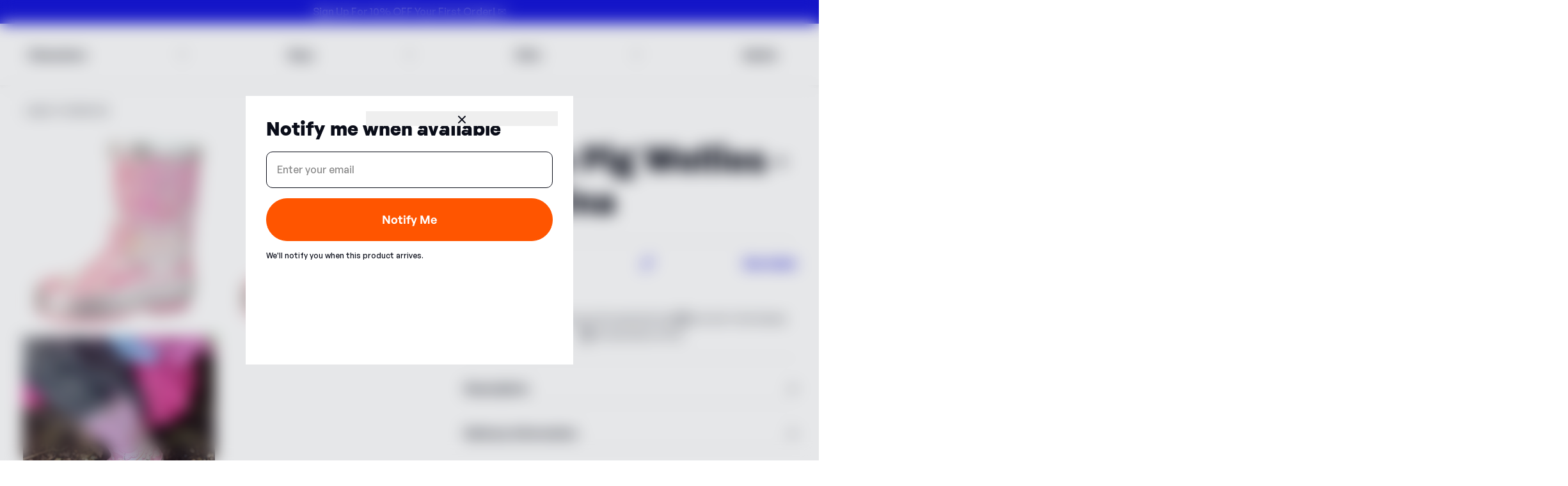

--- FILE ---
content_type: text/css
request_url: https://www.character.com/cdn/shop/t/415/assets/custom.css?v=74479387245116259541766490506
body_size: -387
content:
body{overflow-x:hidden}table{width:100%!important;margin:40px auto auto}tbody tr{border-radius:15px;padding:10px 25px}tbody tr:nth-child(2n){background:#f0f0f0}thead{background:#f50;color:#fff}thead th{padding:15px;font-size:18px;font-weight:600}thead th:first-child{border-top-left-radius:15px;border-bottom-left-radius:15px}thead th:last-child{border-top-right-radius:15px;border-bottom-right-radius:15px}tbody td{padding:15px;font-size:18px}tbody td:first-child{font-weight:600;border-top-left-radius:15px;border-bottom-left-radius:15px}tbody td:last-child{border-top-right-radius:15px;border-bottom-right-radius:15px}@media only screen and (max-width: 768px){table{width:100%!important;margin-top:12px;min-width:300px}tbody td,#size-guide thead th{font-size:14px}}@media only screen and (max-width: 480px){tbody td,#size-guide thead th{font-size:12px}tbody td{padding:12px 6px}}.button-variant{width:100%}[data-filter-param]:has(.button-variant){display:grid;grid-template-columns:repeat(2,1fr)}.checky-widget-wrapper{margin-top:100px;color:#0a0d19}.checky-widget-wrapper .checky-widget-input-container{border:none}.checky-widget-wrapper .checky-input{margin-right:5px;padding:5px;border:1px solid #cccccc;border-radius:10px}.checky-widget-wrapper .checky-btn{background:#1616db;border-radius:28px}.checky-widget-wrapper .checky-widget-container{width:90%;border:1px solid #cccccc;border-radius:10px}
/*# sourceMappingURL=/cdn/shop/t/415/assets/custom.css.map?v=74479387245116259541766490506 */


--- FILE ---
content_type: text/javascript
request_url: https://www.character.com/cdn/shop/t/415/assets/__section--modal_vertical-menu.js?v=155279259784083134721766490431
body_size: -44
content:
var __defProp=Object.defineProperty,__name=(target,value)=>__defProp(target,"name",{value,configurable:!0});const initVerticalMenu=__name(($el,$refs)=>{window.Alpine.store("verticalMenu",{id:"",setId(value){this.id=value}});const verticalMenu=window.Alpine.store("verticalMenu");window.Alpine.magic("verticalMenu",()=>verticalMenu),window._stores.verticalMenu=verticalMenu;const submenus=Array.from($el.querySelectorAll("[data-vertical-submenu]")).map(el=>el.dataset.verticalSubmenu),links=$el.querySelectorAll("nav a");links?.forEach(link=>{const handle=link?.textContent.match(/[A-Z]{2,}(?=[A-Z][a-z]+[0-9]*|\b)|[A-Z]?[a-z]+[0-9]*|[A-Z]|[0-9]+/g).map(x=>x.toLowerCase()).join("-")??"";if(submenus.indexOf(handle)>-1&&(link?.classList?.add("has_submenu"),link.addEventListener("click",e=>{e.preventDefault(),e.stopPropagation(),links.forEach(el=>el.classList.toggle("active",el.textContent?.match(/[A-Z]{2,}(?=[A-Z][a-z]+[0-9]*|\b)|[A-Z]?[a-z]+[0-9]*|[A-Z]|[0-9]+/g).map(x=>x.toLowerCase()).join("-")===handle)),verticalMenu.setId(handle);const backButton=$el?.querySelector(`[data-vertical-submenu="${handle}"] [data-back-button]`);backButton&&(backButton.innerHTML=backButton.getAttribute("data-content")?.replace("[handle]",link.textContent))})),link?.href?.includes("#megamenu--")){const value=link.href.split("#megamenu--")[1];document.querySelector(`[data-megamenu="${value}"]`)&&link?.classList?.add("has_submenu")}}),window.Alpine.effect(()=>{verticalMenu.id===""&&links.forEach(link=>link.classList.remove("active"))})},"initVerticalMenu");window._sections.initVerticalMenu=initVerticalMenu;
//# sourceMappingURL=/cdn/shop/t/415/assets/__section--modal_vertical-menu.js.map?v=155279259784083134721766490431


--- FILE ---
content_type: text/javascript
request_url: https://www.character.com/cdn/shop/t/415/assets/__section--header_announcement-bar.js?v=18595362328114020471766490429
body_size: 292
content:
var __defProp=Object.defineProperty,__name=(target,value)=>__defProp(target,"name",{value,configurable:!0});const initAnnouncementBar=__name(($el,$refs)=>{const initialChildren=[...$el.children],settings=utils.JSONParse($el.getAttribute("data-settings"));let block_scroll_events=!1,timeout=null;const children=[...new Array(5)].reduce((acc,_,index)=>index===0?initialChildren:(acc.length<5&&(acc=[...acc,...initialChildren.map(child=>{const newChild=child.cloneNode(!0);return newChild?.removeAttribute("data-block-id"),newChild?.removeAttribute("data-shopify-editor-block"),newChild})]),acc),[])?.map((child,index,arr)=>(child.style.order=`${index>arr.length-3?-arr.length+index:index}`,child));$el.scrollLeft=$el.clientWidth*2,$el.replaceChildren(...children);const handleScroll=__name(()=>{block_scroll_events||(resetIndex(),$el.scrollLeft>$el.clientWidth*3&&(block_scroll_events=!0,[...children].sort((a,b)=>+a.style.order-+b.style.order).forEach((child,index,arr)=>{child.style.order=`${index===0?arr.length-3:+child.style.order-1}`}),$el.scrollLeft=$el.scrollLeft-$el.clientWidth,block_scroll_events=!1),$el.scrollLeft<$el.clientWidth&&(block_scroll_events=!0,[...children].sort((a,b)=>+a.style.order-+b.style.order).forEach((child,index,arr)=>{child.style.order=`${index===arr.length-1?-2:+child.style.order+1}`}),$el.scrollLeft=$el.scrollLeft+$el.clientWidth,block_scroll_events=!1))},"handleScroll"),resetIndex=__name(()=>{!settings.display_duration||block_scroll_events||(clearTimeout(timeout),timeout=setTimeout(()=>{block_scroll_events=!0,$el.classList.remove("snap-x"),utils.scrollToX(300,$el.scrollLeft+$el.clientWidth,$el,()=>{[...children].sort((a,b)=>+a.style.order-+b.style.order).forEach((child,index,arr)=>{child.style.order=`${index===0?arr.length-3:+child.style.order-1}`}),$el.scrollLeft=$el.scrollLeft-$el.clientWidth,block_scroll_events=!1,$el.classList.add("snap-x"),resetIndex()})},settings.display_duration*1e3))},"resetIndex"),handleEditorBlockSelect=__name(blockId=>{const focusChild=children.find(el=>el.getAttribute("data-block-id")===blockId);$el.classList.toggle("!overflow-hidden",!!focusChild),$el.classList.toggle("snap-x",!focusChild),block_scroll_events=!!focusChild,focusChild?($el.scrollLeft=focusChild?.offsetLeft,clearTimeout(timeout),timeout=null):!timeout&&settings.display_duration&&resetIndex()},"handleEditorBlockSelect"),initMarqueeAnimationBlock=__name($el2=>{const mobile=$el2.children[0],desktop=$el2.children[1];if(mobile.hasAttribute("data-marquee-animation")&&mobile.clientWidth&&mobile.children?.length<=1){const contentRoot=mobile.children[0],contentWidth=contentRoot.clientWidth;mobile.style.animationDuration="15s",mobile.classList.add(..."left-0 absolute w-[200%] overflow-hidden grid grid-flow-col gap-3 whitespace-nowrap motion-reduce:animate-slide".split(" ")),mobile.style.gridAutoColumns=`${contentWidth}px`;const target=768/(contentWidth+12)*2.2;for(let i=0;i<target;i++){const clonedItem=contentRoot.cloneNode(!0);clonedItem.setAttribute("aria-hidden","true"),mobile.appendChild(clonedItem)}}if(desktop.hasAttribute("data-marquee-animation")&&desktop.clientWidth&&desktop.children?.length<=1){const contentRoot=desktop.children[0],contentWidth=contentRoot.clientWidth;desktop.style.animationDuration="15s",desktop.classList.add(..."left-0 absolute w-[200%] overflow-hidden grid grid-flow-col gap-3 whitespace-nowrap motion-reduce:animate-slide".split(" ")),desktop.style.gridAutoColumns=`${contentWidth}px`;const target=desktop.clientWidth/(contentWidth+12)*2.2;for(let i=0;i<target;i++){const clonedItem=contentRoot.cloneNode(!0);clonedItem.setAttribute("aria-hidden","true"),desktop.appendChild(clonedItem)}}},"initMarqueeAnimationBlock");return resetIndex(),{handleScroll,resetIndex,handleEditorBlockSelect,initMarqueeAnimationBlock}},"initAnnouncementBar");window._sections.initAnnouncementBar=initAnnouncementBar;
//# sourceMappingURL=/cdn/shop/t/415/assets/__section--header_announcement-bar.js.map?v=18595362328114020471766490429


--- FILE ---
content_type: text/javascript
request_url: https://www.character.com/cdn/shop/t/415/assets/__section--product.js?v=63235720833428737511766490433
body_size: 4346
content:
var __defProp=Object.defineProperty,__name=(target,value)=>__defProp(target,"name",{value,configurable:!0});const initProduct=__name(($el,$refs,productHandle)=>{let scrollContainer=$refs.scrollContainer,gallery=$refs.gallery,init=!0;scrollContainer||(scrollContainer=$el.querySelector('[x-ref="scrollContainer"]')),gallery||(gallery=$el.querySelector('[x-ref="gallery"]'));const isPrimary=/^product\.?/gi.test(_stores?.router?.template)&&document.querySelector('[data-section-type="product"]')===$el,quickView=$el.hasAttribute("data-quick-view"),settings=utils.JSONParse($el.getAttribute("data-settings")),columnElements=[gallery,$refs?.content,$refs?.thumbnails].filter(Boolean),scroll_column_element=columnElements?.reduce((acc,element)=>acc?.scrollHeight>element?.scrollHeight?acc:element,null);scroll_column_element?.classList?.remove("sticky-product-section"),scroll_column_element?.classList?.add("relative");const product=utils.JSONParse(document.querySelector(`[data-primary-product-data="${productHandle}"]`)?.innerHTML??document.querySelector(`[data-product-data="${productHandle}"]`)?.innerHTML);if(isPrimary){const variantId=new URL(window.location.href).searchParams.get("variant");product.selected_variant_id=variantId?+variantId:product.selected_variant_id}const selected_variant=product?.variants?.find(v=>v.id===product.selected_variant_id)||product?.variants?.find(v=>v.id===product.selected_or_first_available_variant_id)||product?.variants?.find(v=>v.id&&product.options_with_values?.every((option,i)=>_product.lastOptions[utils.handlelize(option?.name)]===v.options[i]))||product?.variants?.find(v=>v.id&&product.options_with_values.slice(0,product.options_with_values.length-1)?.every((option,i)=>_product.lastOptions[utils.handlelize(option?.name)]===v.options[i]))||(product.options_with_values.length>=3?product?.variants?.find(v=>v.id&&product.options_with_values.slice(0,product.options_with_values.length-2)?.every((option,i)=>_product.lastOptions[utils.handlelize(option?.name)]===v.options[i])):null)||product?.variants?.find(v=>v.id&&product.options_with_values?.some((option,i)=>_product.lastOptions[utils.handlelize(option?.name)]===v.options[i]))||product?.variants?.[0],selling_plan_allocations=selected_variant?.selling_plan_allocations,selected_selling_plan=selling_plan_allocations?.[0]?.selling_plan,selling_plan_discount_wording=+selected_selling_plan?.price_adjustments?.[0]?.value?selected_selling_plan?.price_adjustments?.[0]?.value_type==="fixed_amount"?`${utils.formatMoney(selected_selling_plan?.price_adjustments?.[0]?.value)} off`:selected_selling_plan?.price_adjustments?.[0]?.value_type==="percentage"?`Save ${selected_selling_plan?.price_adjustments?.[0]?.value}%`:"":"",gallerySettings=utils.JSONParse(gallery?.getAttribute("data-settings")),thumbnailSettings=utils.JSONParse($refs.thumbnails?.getAttribute("data-settings")),mediaElements=[...gallery?.querySelectorAll("[data-main-product-images] [data-media-id]")??[]].map(element=>({element,mediaId:+element.getAttribute("data-media-id"),metafield:element.hasAttribute("data-metafield-media"),media:product?.media?.find(media=>media.id===+element.getAttribute("data-media-id"))??product?.variants?.find(v=>v.metafields?.smart?.images?.some(image=>image.id===+element.getAttribute("data-media-id")))?.metafields?.smart?.images?.find(image=>image.id===+element.getAttribute("data-media-id"))})),thumbnailMediaElements=[...$refs.thumbnails?.querySelectorAll("[data-media-id]")??[]].map(element=>({element,mediaId:+element.getAttribute("data-media-id"),metafield:element.hasAttribute("data-metafield-media"),media:product?.media?.find(media=>media.id===+element.getAttribute("data-media-id"))??product?.variants?.find(v=>v.metafields?.smart?.images?.some(image=>image.id===+element.getAttribute("data-media-id")))?.metafields?.smart?.images?.find(image=>image.id===+element.getAttribute("data-media-id"))}));let discounted_price=selected_variant?.price;const price_adjustment=selected_selling_plan?.price_adjustments?.[0]??selected_variant?.selling_plan_allocations?.[0]?.selling_plan?.price_adjustments?.[0];price_adjustment?.value_type==="fixed_amount"&&(discounted_price=Math.max(discounted_price-Math.round(+price_adjustment?.value),0)),price_adjustment?.value_type==="percentage"&&(discounted_price=Math.max(discounted_price-Math.round(+price_adjustment?.value/100*discounted_price),0));const state=window.Alpine.reactive({element:$el,count:0,isPrimary,product,selected_media_id:product?.media?.[0]?.id,scroll_column_element,show_complementary_products:!0,properties:{},selected_variant,selling_plan_allocations,selected_price:discounted_price,selected_compare_at_price:Math.max(selected_variant?.compare_at_price,selected_variant?.price),selected_selling_plan:null,selling_plan_discount_wording:"",isAdding:!1,dynamic_buy_button:null,options:selected_variant?.options,quantity:1,sibling_handle:"",disable_add_to_cart:new Set,required_combine_items:[],required_combine_quantity:0,upsell_items:new Map}),card=window.Alpine.reactive({}),bundle=window.Alpine.reactive({}),handlePopState=__name(e=>{const url=new URL(window.location.href),selling_plan_id=+url.searchParams.get("selling_plan"),variant_id=+url.searchParams.get("variant");variant_id&&(state.selected_variant?.id!==variant_id&&(state.selected_variant=state.product?.variants?.find(variant=>variant.id===variant_id)??state.selected_variant,state.options=state.selected_variant?.options),selling_plan_id!==state.selected_selling_plan?.id&&(state.selected_selling_plan=state.selected_variant?.selling_plan_allocations?.find(plan=>plan.selling_plan.id===selling_plan_id)?.selling_plan??state.selected_selling_plan))},"handlePopState"),styleDynamicBuyButton=__name(element=>{const cssClass=element.getAttribute("data-button-class"),previewButton=element.querySelector("[data-pre-styled-button]");element.style.setProperty("--shopify-accelerated-checkout-button-block-size",getComputedStyle(previewButton)?.height),element.style.setProperty("--shopify-accelerated-checkout-button-border-radius",getComputedStyle(previewButton)?.borderRadius),previewButton.remove()},"styleDynamicBuyButton"),handleAddToCart=__name(async e=>{if(state.disable_add_to_cart.size>0)return;e.preventDefault(),e.stopPropagation();const random_id=utils.shortUUID(),properties={};(state.upsell_items.size||state.required_combine_items?.length)&&(properties._p_id=`${random_id}`),Object.entries(utils.serializeForm($el.querySelector("form")))?.forEach(([key,value])=>{key.includes("properties[")&&value&&(properties[key.replace(/^properties\[(.*)]$/gi,"$1")]=value)}),state.isAdding=!0;const data=await _cart.add({items:[{id:state.selected_variant.id,quantity:state.quantity,selling_plan:state.selected_selling_plan?.id,properties:{...properties,...state.properties}},...[...state.upsell_items.values()].map(entry=>({quantity:state.quantity,...entry,properties:{...entry.properties,_p_id_link:`${random_id}`}})),...state.required_combine_items.reduce((acc,item)=>{const itemIndex=acc.findIndex(addedItem=>addedItem.id===item.id);return itemIndex!==-1?(acc[itemIndex].quantity+=state.quantity,acc[itemIndex].properties._p_quantity=`${acc[itemIndex].quantity}`,acc):(acc.push({id:item.id,quantity:state.quantity,selling_plan:state.selected_selling_plan?.id?item.selling_plan_allocations?.find(plan=>plan.selling_plan?.name===state.selected_selling_plan?.name)?.selling_plan?.id:void 0,properties:{_p_id_link:`${random_id}`}}),acc)},[])]});state.isAdding=!1,data.cart_error||(_stores.modal.setId("cart-drawer"),_stores.productDrawer.open=!1,_stores.quickView.open=!1)},"handleAddToCart"),handleBackInStockNotification=__name(async e=>{state?.selected_variant?.available||(e.preventDefault(),e.stopPropagation(),_stores.backInStockNotification.open=!0,_stores.backInStockNotification.product=state.product,_stores.backInStockNotification.selected_variant=state.selected_variant)},"handleBackInStockNotification"),setSelectedVariant=__name((id,scroll_to_variant=!0)=>{state.selected_variant=state.product.variants?.find(variant=>variant.id===id),state.options=state.selected_variant?.options,state.selected_selling_plan&&!state.selected_variant?.selling_plan_allocations?.some(plan=>plan?.selling_plan?.id===state.selected_selling_plan?.id)&&(state.selected_selling_plan=state.selected_variant?.selling_plan_allocations?.[0]?.selling_plan??null),state.product.requires_selling_plan&&!state.selected_selling_plan&&(state.selected_variant?.selling_plan_allocations?.[0]?.selling_plan??state.product.selling_plan_groups?.[0]?.selling_plans?.[0]),gallerySettings?.scroll_to_selected_variant_image&&state.selected_variant?.featured_media?.id&&scroll_to_variant&&scrollToMediaById(state.selected_variant?.featured_media?.id,!1),_product.lastOptions={..._product.lastOptions??{},...state.product.options_with_values?.reduce((acc,option,index)=>(acc[utils.handlelize(option?.name)]=state.options[index],acc),{})??{}}},"setSelectedVariant"),setProductOption=__name(({index,value})=>{const options=[...state.options];options[index]=value,setSelectedVariant(state.product?.variants?.find(variant=>variant.options.every((option,i)=>options[i]===option))?.id??state.product?.variants?.find(variant=>variant.options[index]===value)?.id??state.product?.variants?.find(({available})=>available)?.id??state.product?.variants?.[0]?.id)},"setProductOption"),setSellingPlan=__name(selling_plan_id=>{state.selected_selling_plan=state.selling_plan_allocations.find(allocation=>allocation.selling_plan.id===selling_plan_id)?.selling_plan;const selling_plan=state.selected_selling_plan??selling_plan_allocations?.[0]?.selling_plan;state.selling_plan_discount_wording=selling_plan?.price_adjustments?.[0]?.value?selling_plan?.price_adjustments?.[0]?.value_type==="fixed_amount"?`${utils.formatMoney(selling_plan?.price_adjustments?.[0]?.value)} off`:selling_plan?.price_adjustments?.[0]?.value_type==="percentage"?`Save ${selling_plan?.price_adjustments?.[0]?.value}%`:"":""},"setSellingPlan"),setSiblingProduct=__name((handle,quickView2)=>{if(handle!==state.product.handle){if(_product.lastOptions={..._product.lastOptions??{},...state.product.options_with_values?.reduce((acc,option,index)=>(acc[utils.handlelize(option?.name)]=state.options[index],acc),{})??{}},quickView2){_stores.quickView.renderQuickView(handle);return}barba.go(`${window.location.origin}${window.Shopify.routes.root.replace(/\/$/,"")}${utils.getSiblingUrl(handle)}`)}},"setSiblingProduct"),setQuantity=__name(quantity=>{state.quantity=quantity},"setQuantity"),handleStickyScroll=__name(()=>{[$refs.content,$refs.thumbnails,gallery].forEach(element=>{!element||!element.classList.contains("sticky-product-section")||(state.scroll_column_element.getBoundingClientRect().bottom-96<element.scrollHeight-element.scrollTop?element.style.maxHeight="unset":element.style.maxHeight="")})},"handleStickyScroll"),scrollToMediaById=__name(async(mediaId,no_variant_select=!0)=>{state.selected_media_id=mediaId;const image=gallery?.querySelector(`[data-media-id="${mediaId}"]`);if(thumbnailSettings?.select_variant_on_click&&no_variant_select&&setSelectedVariant(state.product.variants.find(v=>v.featured_media?.id===mediaId)?.id||state.selected_variant?.id,!1),!image)return;await utils.delay(5);const header=document.querySelector(".header-sections-container"),offsetHeight=Math.max(0,header?.getBoundingClientRect()?.bottom??0),imageOffset=utils.getElementPosition(image);if(utils.isElementScrollable(scrollContainer)){let scrollSnap=!1;scrollContainer?.classList?.contains("snap-x")&&(scrollContainer?.classList.remove("snap-x"),scrollSnap=!0),utils.scrollToXY(200,image.offsetLeft,image.offsetTop,scrollContainer,()=>{scrollSnap&&scrollContainer?.classList.add("snap-x")})}else utils.scrollToXY(200,image.offsetLeft,imageOffset.top-offsetHeight-+getComputedStyle(gallery).paddingTop.replace("px",""))},"scrollToMediaById"),renderComplementaryProducts=__name((element,primary_source,secondary_source,product_class,limit)=>{const fallback_products=utils.JSONParse(element.getAttribute("data-fallback-products")),products=[];switch(primary_source){case"complementary":{state.product?.complementary_products?.forEach(prod=>{products.push(prod)});break}case"related":{state.product?.related_products?.forEach(prod=>{products.push(prod)});break}case"manual":{fallback_products.forEach(prod=>{products.push(prod)});break}}switch(secondary_source){case"complementary":{state.product?.complementary_products?.forEach(prod=>{products.push(prod)});break}case"related":{state.product?.related_products?.forEach(prod=>{products.push(prod)});break}case"manual":break}state.show_complementary_products=products?.filter(prod=>prod.id!==state.product.id)?.filter((a,i,arr)=>arr.findIndex(b=>b.id===a.id)===i)?.length>0;const children=[...element.querySelectorAll("[data-product-handle]")],renderProducts=products?.filter(prod=>prod.id!==state.product.id)?.filter((a,i,arr)=>arr.findIndex(b=>b.id===a.id)===i)?.slice(0,limit)??[];renderProducts?.filter((prod,index)=>prod.handle!==children?.[index]?.getAttribute("data-product-handle"))?.length&&(element.innerHTML="",renderProducts.forEach((prod,i,arr)=>{const node=document.querySelector(`[data-product-card='${product_class}']`)?.cloneNode(!0);if(node&&(node?.removeAttribute("data-product-card"),node?.setAttribute("data-product-handle",prod.handle),node?.setAttribute("data-product-id",prod.id),node.querySelectorAll("[data-loop-item], [data-x-if], style").forEach(el=>{el.remove()}),element.appendChild(node),i+1<arr.length)){const div=document.createElement("div");div.setAttribute("data-style-divider",""),element.appendChild(div)}}))},"renderComplementaryProducts"),handleImageSelection=__name((filter_setting,items,variant)=>{switch(filter_setting){case"show_all_variants":{items?.forEach(({element,mediaId})=>{element.classList.toggle("hidden",!state.product.variants.some(v=>v?.featured_media?.id===mediaId))});return}case"inherit":break;case"show_all":{items?.forEach(({element,mediaId})=>element.classList.remove("hidden"));return}case"selected_variant":{items?.forEach(({element,mediaId})=>{element.classList.toggle("hidden",variant?.featured_media?.id!==mediaId)});return}case"variant_images_by_order":{let hide=!0;items?.forEach(({element,mediaId})=>{if(variant.featured_media?.id===mediaId){hide=!1,element.classList.toggle("hidden",hide);return}state.product.variants.map(v=>v?.featured_media?.id).includes(mediaId)&&(hide=!0),element.classList.toggle("hidden",hide)});return}case"variant_images_by_metafield":{items?.forEach(({element,mediaId,metafield})=>{const show=variant?.featured_media?.id===mediaId||state.selected_variant?.metafields?.smart?.images?.some(m=>m.id===mediaId);element.classList.toggle("hidden",!show),element.classList.toggle("order-first",variant?.featured_media?.id===mediaId)});return}case"variant_images_and_unassigned":{items?.forEach(({element,mediaId})=>{const show=variant?.featured_media?.id===mediaId||!state.product.variants.map(v=>v?.featured_media?.id).includes(mediaId);element.classList.toggle("hidden",!show),element.classList.toggle("order-first",variant?.featured_media?.id===mediaId)});return}case"only_unassigned":{items?.forEach(({element,mediaId})=>{const show=!state.product.variants.map(v=>v?.featured_media?.id).includes(mediaId);element.classList.toggle("hidden",!show)});return}case"first_or_selected_image":{items?.forEach(({element,mediaId})=>{element.classList.toggle("hidden",state.selected_media_id!==mediaId)});return}}},"handleImageSelection"),openMediaGallery=__name(mediaId=>{const mediaItems=mediaElements?.filter(item=>(getComputedStyle(item.element)?.display!=="none"||getComputedStyle(thumbnailMediaElements?.find(img=>img.mediaId===item.mediaId)?.element)?.display!=="none")&&item.media)?.filter((a,i,arr)=>arr.findIndex(b=>b.mediaId===a.mediaId)===i)?.map(item=>item.media),index=mediaItems.findIndex(item=>item.id===mediaId);_stores.mediaGallery.openGallery({media:mediaItems,index})},"openMediaGallery"),truncateChildren=__name((element,container,reCalculate=!1)=>{const children=[...container.children];return children.at(-2)?.offsetLeft+children.at(-2)?.clientWidth<container.clientWidth?children.length-1:container.clientWidth===0?container.children.length:children.findIndex(childElement=>childElement.offsetLeft+childElement.clientWidth+element.clientWidth+ +getComputedStyle(container).gap.replace("px","")+15>container.clientWidth)-1},"truncateChildren"),hasAvailableVariant=__name((index,value)=>state?.product?.variants?.some(variant=>{switch(index){case 0:return variant.options[index]===value&&variant.available;case 1:return variant.options[0]===state?.options[0]&&variant.options[index]===value&&variant.available;case 2:return variant.options[0]===state?.options[0]&&variant.options[1]===state?.options[1]&&variant.options[index]===value&&variant.available}return!1}),"hasAvailableVariant"),showConditionally=__name(condition=>{switch(condition){case"always":return!0;case"with_subscriptions":return!!state.selected_variant?.selling_plan_allocations?.length;case"no_subscriptions":return!state.selected_variant?.selling_plan_allocations?.length}},"showConditionally"),getContentLabels=__name(key=>{const labels=key.split(".").reduce((acc,selector)=>!selector||acc===void 0||acc===null?acc||"":acc&&selector in acc?acc[selector]:"",state);return Array.isArray(labels)?labels.filter(Boolean):[labels].filter(Boolean)},"getContentLabels"),getDiscountLabel=__name(type=>{const price=state.selected_variant?.price??0,compare_at_price=state.selected_variant?.compare_at_price??0;if(compare_at_price<=price)return"";switch(type){case"sale":return"On Sale";case"percentage":return`${Math.round((compare_at_price-price)*100/compare_at_price)}% off`;case"value":return`Save ${utils.formatMoney(compare_at_price-price,window?.money_format?.replace(/\{(\s*)amount(\s*)}/gi,"{$1amount_no_decimals$2}"))}`;default:return""}},"getDiscountLabel"),renderDynamicText=__name(content=>utils.renderBracketInputDynamicText(content,state),"renderDynamicText");if(_product.getHydratedProductData(product.handle,product.id).then(res=>{state.product=state.product.handle===res.handle?res:state.product,state.selected_variant=state.product?.variants?.find(variant=>variant.id===state.selected_variant?.id)??state.selected_variant}),handleStickyScroll(),window.Alpine.effect(()=>{if(state.isPrimary=/^product\.?/gi.test(_stores.router.template)&&$el?.closest("[data-content-root]")?.querySelector('[data-section-type="product"]')===$el,state?.isPrimary&&!window.design_mode){window.onpopstate=handlePopState;const url=new URL(window.location.href),selling_plan_id=+url.searchParams.get("selling_plan")||void 0,variant_id=+url.searchParams.get("variant")||void 0,remove=[];if(state.selected_variant?.id||remove.push("variant"),state.selected_selling_plan?.id||remove.push("selling_plan"),window?.event?.type==="popstate")return;if(init||window?.event?.barba_redirect){product?.handle!==state?.product?.handle&&(state.product=product),variant_id!==state.selected_variant?.id&&(state.selected_variant=product?.variants?.find(v=>v.id===variant_id)||product?.variants?.find(v=>v.id===product.selected_or_first_available_variant_id)||product?.variants?.find(v=>v.id&&product.options_with_values?.every((option,i)=>_product.lastOptions[utils.handlelize(option?.name)]===v.options[i]))||product?.variants?.find(v=>v.id&&product.options_with_values.slice(0,product.options_with_values.length-1)?.every((option,i)=>_product.lastOptions[utils.handlelize(option?.name)]===v.options[i]))||(product.options_with_values.length>=3?product?.variants?.find(v=>v.id&&product.options_with_values.slice(0,product.options_with_values.length-2)?.every((option,i)=>_product.lastOptions[utils.handlelize(option?.name)]===v.options[i])):null)||product?.variants?.find(v=>v.id&&product.options_with_values?.some((option,i)=>_product.lastOptions[utils.handlelize(option?.name)]===v.options[i]))||product?.variants?.[0],state.selected_media_id=product?.media?.[0]?.id,state.properties={},state.selling_plan_allocations=selling_plan_allocations,state.selected_price=discounted_price,state.selected_compare_at_price=Math.max(state.selected_variant?.compare_at_price,state.selected_variant?.price),state.dynamic_buy_button=null,state.options=state.selected_variant?.options),selling_plan_id!==state.selected_selling_plan?.id&&(state.selected_selling_plan=state.selected_variant.selling_plan_allocations?.find(plan=>plan.selling_plan_id===selling_plan_id)?.selling_plan);return}(selling_plan_id!==state.selected_selling_plan?.id||variant_id!==state.selected_variant?.id)&&(url.searchParams.set("selling_plan",`${state.selected_selling_plan?.id}`),url.searchParams.set("variant",`${state.selected_variant?.id}`),remove.forEach(key=>{url.searchParams.delete(key)}),barba.history.add(url.toString(),"barba","replace"))}}),window.Alpine.effect(()=>{state.dynamic_buy_button&&(state.dynamic_buy_button.disabled=!state.selected_variant?.available,state.dynamic_buy_button?.hasAttribute("data-no-out-of-stock")||state.dynamic_buy_button.classList.toggle("dynamic-buy-button-out-of-stock",!state.selected_variant?.available))}),window.Alpine.effect(()=>{if(quickView){$refs?.thumbnails?.classList.add("!hidden"),columnElements?.forEach(el=>{el.classList.remove("sticky-product-section"),el.classList.add("quick-view-product-section","!py-0"),el.style.maxHeight=""}),$el.querySelectorAll("[data-block-type='breadcrumbs']").forEach(element=>{element.style.display="none"}),$refs.content?.classList?.add("!max-w-unset","lg:!min-w-[45%]","lg:h-full"),scrollContainer?.classList?.remove("product-gallery--grid","product-gallery--hero-grid","product-gallery--column"),scrollContainer?.classList?.add("max-lg:[&_picture]:w-[unset]","max-lg:[&_picture]:h-[280px]"),$refs.container?.classList?.add("lg:!p-0","!py-0"),gallery?.classList?.add("!max-h-full","!h-full","flex","flex-col"),Shopify?.PaymentButton?.init(),handleImageSelection(gallerySettings?.filter_images,mediaElements,state.selected_variant),thumbnailSettings&&handleImageSelection(thumbnailSettings?.thumbnail_filter_images==="inherit"?gallerySettings?.filter_images==="first_or_selected_image"?"show_all_variants":gallerySettings?.filter_images:thumbnailSettings?.thumbnail_filter_images,thumbnailMediaElements,state.selected_variant);return}handleImageSelection(gallerySettings?.filter_images,mediaElements,state.selected_variant),thumbnailSettings&&handleImageSelection(thumbnailSettings?.thumbnail_filter_images==="inherit"?gallerySettings?.filter_images==="first_or_selected_image"?"show_all_variants":gallerySettings?.filter_images:thumbnailSettings?.thumbnail_filter_images,thumbnailMediaElements,state.selected_variant),columnElements.forEach(element=>{element.classList.add("sticky-product-section"),element.classList.remove("relative")}),state.scroll_column_element=columnElements?.reduce((acc,element)=>acc?.scrollHeight>element?.scrollHeight?acc:element,null),state.scroll_column_element?.classList?.remove("sticky-product-section"),state.scroll_column_element?.classList?.add("relative")}),window.Alpine.effect(()=>{let discounted_price2=state.selected_variant?.price;const price_adjustment2=state.selected_selling_plan?.price_adjustments?.[0];price_adjustment2?.value_type==="fixed_amount"&&(discounted_price2=Math.max(discounted_price2-Math.round(+price_adjustment2?.value),0)),price_adjustment2?.value_type==="percentage"&&(discounted_price2=Math.max(discounted_price2-Math.round(+price_adjustment2?.value/100*discounted_price2),0)),state.selected_price=discounted_price2,state.selected_compare_at_price=Math.max(state.selected_variant?.compare_at_price,state.selected_variant?.price)}),state.isPrimary){window.Alpine.store("main_product",{state,card,bundle,settings,showConditionally,handleAddToCart,handleBackInStockNotification,styleDynamicBuyButton,setSelectedVariant,setProductOption,setSiblingProduct,setSellingPlan,setQuantity,handleStickyScroll,scrollToMediaById,openMediaGallery,truncateChildren,renderComplementaryProducts,hasAvailableVariant,getContentLabels,getDiscountLabel,renderDynamicText});const main_product=window.Alpine.store("main_product");window.Alpine.magic("main_product",()=>main_product),window._stores.main_product=main_product}return init=!1,{state,card,bundle,settings,showConditionally,handleAddToCart,handleBackInStockNotification,styleDynamicBuyButton,setSelectedVariant,setProductOption,setSiblingProduct,setSellingPlan,setQuantity,handleStickyScroll,scrollToMediaById,openMediaGallery,truncateChildren,renderComplementaryProducts,hasAvailableVariant,getContentLabels,getDiscountLabel,renderDynamicText}},"initProduct");window._sections.initProduct=initProduct;
//# sourceMappingURL=/cdn/shop/t/415/assets/__section--product.js.map?v=63235720833428737511766490433


--- FILE ---
content_type: text/javascript
request_url: https://www.character.com/cdn/shop/t/415/assets/__section--modal_search.js?v=164632277063004672501766490430
body_size: 768
content:
var __defProp=Object.defineProperty,__name=(target,value)=>__defProp(target,"name",{value,configurable:!0});const initSearch=__name(($el,$refs,query)=>{window.Alpine.store("search",{random_id:"",loading:!1,query:"",query_count:0,product_count:0,collection_count:0,article_count:0,page_count:0,products:[],collections:[],articles:[],pages:[],queries:[],showSearchConditionally(show_conditionally){if(!show_conditionally)return!0;switch(show_conditionally){case"always":return!0;case"search_empty":return this.query_count+this.product_count+this.collection_count+this.article_count+this.page_count<=0;case"items_found":return this.query_count+this.product_count+this.collection_count+this.article_count+this.page_count>=1}}});const search=window.Alpine.store("search");window.Alpine.magic("search",()=>search),window._stores.search=search;const random_id=utils.shortUUID(),url=new URL(window.location.href);query=query||url.searchParams.get("q");const searchTypes=[...$el.querySelectorAll("[data-search-results]")].reduce((acc,block)=>{const type=block.getAttribute("data-search-results");return acc[type.replace("_results","")]={...utils.JSONParse(block.getAttribute("data-settings")),$block:block},acc},{});search.random_id=random_id,search.query=query;let search_results;const debounceSearch=window.Alpine.debounce(async()=>{search.loading||(search.query?(search.loading=!0,search_results=await fetch(`${Shopify.routes.root}search/suggest?section_id=predictive-search&q=${search.query}&resources[type]=${Object.keys(searchTypes).filter(k=>k!=="query").join(",")}&resources[limit_scope]=each`).then(response=>response.text()).then(results=>{const div=document.createElement("div");return div.innerHTML=results,utils.JSONParse(div.querySelector("[data-predictive-search]").innerHTML)}),search.product_count=search_results.product_count??0,search.collection_count=search_results.collection_count??0,search.article_count=search_results.article_count??0,search.page_count=search_results.page_count??0,search.products=search_results.products??[],search.collections=search_results.collections??[],search.articles=search_results.articles??[],search.pages=search_results.pages??[],search.loading=!1):(search.product_count=0,search.collection_count=0,search.article_count=0,search.page_count=0,search.products=[],search.collections=[],search.articles=[],search.pages=[]))},300),debounceSearchQuery=window.Alpine.debounce(async()=>{if(!search.loading)if(search.query){const suggestions=await fetch(`${Shopify.routes.root}search/suggest.json?q=${search.query}&resources[type]=query&resources[limit_scope]=each`).then(response=>response.json());search.queries=suggestions?.resources?.results?.queries??[],search.query_count=search.queries.length}else search.queries=[],search.query_count=0},100);Alpine.effect(()=>{const url2=new URL(window.location.href);url2.searchParams.set("q",`${search.query}`),search.query||url2.searchParams.delete("q"),barba.history.add(url2.toString(),"barba","replace"),debounceSearch(),debounceSearchQuery()}),Alpine.effect(()=>{searchTypes.query&&searchTypes.query.$block&&searchTypes.query.$block.replaceChildren(...search.queries.slice(0,3).map(query2=>{const button=document.createElement("button");return button.innerHTML=query2.styled_text,button.onclick=()=>{window.location.href=query2.url},button.type="button",button.classList.add(...searchTypes?.query?.link_class?.split(" ")??[]),button}))}),Alpine.effect(()=>{searchTypes.product&&searchTypes.product.$block&&searchTypes.product.$block.replaceChildren(...search.products.map(product=>{const saveProduct=search_results?.products?.find(p=>p.handle===product.handle);_products[saveProduct.handle]={recommendations_loaded_at:0,complementary_products:[],related_products:[],..._products[saveProduct.handle]??{},...saveProduct,updated_at:Date.now()},_product.saveProduct(saveProduct.handle);const node=document.querySelector(`[data-product-card='${searchTypes.product.product_card_class}']`)?.cloneNode(!0);return node&&(node?.removeAttribute("data-product-card"),node?.setAttribute("data-product-handle",saveProduct.handle),node?.setAttribute("data-product-id",`${saveProduct.id}`),node.querySelectorAll("[data-loop-item], [data-x-if], style").forEach(el=>{el.remove()})),node}))}),Alpine.effect(()=>{searchTypes.collection&&searchTypes.collection.$block&&searchTypes.collection.$block.replaceChildren(...search.collections.map(collection=>{_collections[collection.handle]=collection;const node=document.querySelector(`[data-collection-card='${searchTypes.collection.collection_card_class}']`)?.cloneNode(!0);return node&&(node?.removeAttribute("data-collection-card"),node?.setAttribute("data-collection-handle",collection.handle),node?.setAttribute("data-collection-id",`${collection.id}`),node.querySelectorAll("[data-loop-item], [data-x-if], style").forEach(el=>{el.remove()})),node}))}),Alpine.effect(()=>{searchTypes.article&&searchTypes.article.$block&&searchTypes.article.$block.replaceChildren(...search.articles.map(article=>{_articles[article.handle]=article;const node=document.querySelector(`[data-article-card='${searchTypes.article.article_card_class}']`)?.cloneNode(!0);return node&&(node?.removeAttribute("data-article-card"),node?.setAttribute("data-article-handle",article.handle),node?.setAttribute("data-article-id",`${article.id}`),node.querySelectorAll("[data-loop-item], [data-x-if], style").forEach(el=>{el.remove()})),node}))}),Alpine.effect(()=>{searchTypes.page&&searchTypes.page.$block&&searchTypes.page.$block.replaceChildren(...search.pages.map(page=>{_pages[page.handle]=page;const node=document.querySelector(`[data-page-card='${searchTypes.page.page_card_class}']`)?.cloneNode(!0);return node&&(node?.removeAttribute("data-page-card"),node?.setAttribute("data-page-handle",page.handle),node?.setAttribute("data-page-id",`${page.id}`),node.querySelectorAll("[data-loop-item], [data-x-if], style").forEach(el=>{el.remove()})),node}))})},"initSearch");window._sections.initSearch=initSearch;
//# sourceMappingURL=/cdn/shop/t/415/assets/__section--modal_search.js.map?v=164632277063004672501766490430


--- FILE ---
content_type: text/json
request_url: https://conf.config-security.com/model
body_size: 85
content:
{"title":"recommendation AI model (keras)","structure":"release_id=0x30:45:51:41:5a:49:26:4c:4b:6e:6a:22:5c:6d:5a:2b:48:78:56:40:3b:2c:25:3b:65:56:71:4a:7d;keras;jke5219df31jmnrd2bog7fe8opnhipdvw8cc7z13hfev85r91xi7txdexz7gohjz4j3p9lds","weights":"../weights/30455141.h5","biases":"../biases/30455141.h5"}

--- FILE ---
content_type: text/javascript
request_url: https://www.character.com/cdn/shop/t/415/assets/__section--content-slider.js?v=146276743766944760631766490428
body_size: 727
content:
var __defProp=Object.defineProperty,__name=(target,value)=>__defProp(target,"name",{value,configurable:!0});const initContentSlider=__name((container,speed=200,infiniteScroll=!1)=>{const random_id=utils.shortUUID();let breakPoints=[],children=[...container.children].filter(el=>el.tagName!=="STYLE");const size=children.length;let infinite=!1;infiniteScroll&&!infinite&&container.scrollWidth>container.clientWidth&&(infinite=!0,children=[...new Array(size*2)].map((_,index)=>{const order=index-size,child=children.at(order);if(child.style.order=`${order}`,order<0){const newChild=child.cloneNode(!0);return container.append(newChild),newChild}return child})?.sort((a,b)=>+a.style.order-+b.style.order),container.scrollLeft=children[size]?.offsetLeft);const calculateSlideCount=__name((padding=state.padding,gap=state.gap,scrollWidth=container.scrollWidth,clientWidth=container.clientWidth)=>{breakPoints=[];const targetElements=[...container.children].slice(0,Math.ceil(container.children?.length/+(getComputedStyle(container).getPropertyValue("grid-template-rows").split(" ").length??1)))?.filter(child=>getComputedStyle(child).display!=="none"&&getComputedStyle(child).scrollSnapAlign!=="none");if(!Math.ceil((scrollWidth-padding)/(clientWidth-padding)))return 0;const breakPointIndex=[...new Array(Math.ceil(Math.round((scrollWidth-padding)/(clientWidth-padding)*100)/100))].reduce((acc,_,index)=>(breakPoints[index]=(clientWidth-padding)*index+index*gap,!acc&&(clientWidth-padding)*index+index*gap>=scrollWidth-padding?(breakPoints[index]=(clientWidth-padding)*index+(index-1)*gap,index):acc),0);return targetElements.length?infinite?targetElements.length/2:targetElements.length:breakPointIndex||Math.ceil(Math.round((scrollWidth-padding)/(clientWidth-padding)*100)/100)},"calculateSlideCount"),state=window.Alpine.reactive({random_id,container,infinite,justify:getComputedStyle(container).justifyContent,slide_index:0,padding:parseInt(getComputedStyle(container).paddingLeft)*2,gap:parseInt(getComputedStyle(container).gap),slide_count:calculateSlideCount(parseInt(getComputedStyle(container).paddingLeft)*2,parseInt(getComputedStyle(container).gap)),children,block_scroll_events:!1}),handleInfiniteScroll=__name(()=>{if(state.block_scroll_events||!infinite)return;const targetIndex=[...state.children].findIndex(kid=>kid.offsetLeft-30<container.scrollLeft&&kid.offsetLeft+30>container.scrollLeft);state.block_scroll_events=!0,state.children=[...state.children].map((child,index)=>{const targetOrder=index-targetIndex;return child.style.order=targetOrder>=-size&&targetOrder<size?`${targetOrder}`:targetOrder<-size?targetOrder+size*2:targetOrder-size*2,child})?.sort((a,b)=>+a.style.order-+b.style.order),container.scrollLeft=state.children[size].offsetLeft,Alpine.nextTick(()=>{state.block_scroll_events=!1})},"handleInfiniteScroll"),handleScroll=__name(()=>{const currentIndex=breakPoints.findIndex(num=>container.scrollLeft>=num-20&&container.scrollLeft<=num+20),closest=breakPoints.reduce((acc,num)=>Math.abs(num-container.scrollLeft)<Math.abs(acc-container.scrollLeft)?num:acc,0),closestIndex=breakPoints.findIndex(num=>closest===num),children2=[...container.children].filter(child=>getComputedStyle(child).display!=="none"&&getComputedStyle(child).scrollSnapAlign!=="none");if(infinite&&children2?.length){const targetIndex=children2?.findIndex(child=>+child.style.order==0);state.slide_index=targetIndex>=children2.length/2?targetIndex-children2.length/2:targetIndex;return}state.slide_index=currentIndex!==-1?currentIndex:closestIndex!==-1?closestIndex:state.slide_index},"handleScroll"),handleResize=__name(()=>{state.padding=parseInt(getComputedStyle(container).paddingLeft)*2,state.gap=parseInt(getComputedStyle(container).gap),state.slide_count=calculateSlideCount(),infiniteScroll&&!infinite&&container.scrollWidth>container.clientWidth&&(infinite=!0,children=[...new Array(size*2)].map((_,index)=>{const order=index-size,child=children.at(order);if(child.style.order=`${order}`,order<0){const newChild=child.cloneNode(!0);return container.append(newChild),newChild}return child})?.sort((a,b)=>+a.style.order-+b.style.order),container.scrollLeft=children[size]?.offsetLeft),container.parentElement.style.setProperty("--slider-height",`${container.offsetHeight}px`),state.justify==="center"&&(container.classList.toggle("!justify-start",container.scrollWidth>container.clientWidth),handleScroll())},"handleResize"),scrollToIndex=__name((index,scrollDuration=speed)=>{container.classList.remove("snap-x"),state.block_scroll_events=!0;const children2=[...container.children].filter(child=>getComputedStyle(child).display!=="none"&&getComputedStyle(child).scrollSnapAlign!=="none");if(infinite&&children2?.length){const target=children2[index];utils.scrollToX(scrollDuration,target?.offsetLeft,container,()=>{container.classList.add("snap-x"),state.block_scroll_events=!1,handleInfiniteScroll()});return}utils.scrollToX(scrollDuration,(container.clientWidth-state.padding)*index+index*state.gap,container,()=>{container.classList.add("snap-x"),state.block_scroll_events=!1})},"scrollToIndex");return state.justify==="center"&&(container.classList.toggle("!justify-start",container.scrollWidth>container.clientWidth),state.padding=parseInt(getComputedStyle(container).paddingLeft)*2,state.gap=parseInt(getComputedStyle(container).gap),state.slide_count=calculateSlideCount(),handleScroll()),{content_slider:{state,handleInfiniteScroll,handleScroll,handleResize,scrollToIndex}}},"initContentSlider");window._sections.initContentSlider=initContentSlider;
//# sourceMappingURL=/cdn/shop/t/415/assets/__section--content-slider.js.map?v=146276743766944760631766490428


--- FILE ---
content_type: text/javascript
request_url: https://www.character.com/cdn/shop/t/415/assets/__section--card_page-card.js?v=134380125452705404861766490425
body_size: 4
content:
var __defProp=Object.defineProperty,__name=(target,value)=>__defProp(target,"name",{value,configurable:!0});const initPageCard=__name(($el,$refs,pageHandle)=>{const random_id=utils.shortUUID(),page=_pages[pageHandle]||utils.JSONParse(document.querySelector(`[data-page-data="${pageHandle}"]`)?.innerHTML),state=window.Alpine.reactive({random_id,page,hydrated:!0});return{card:state,$el,getDynamicValue:__name(content=>utils.getBracketInputDynamicValue(content,state),"getDynamicValue"),renderDynamicText:__name(content=>utils.renderBracketInputDynamicText(content,state),"renderDynamicText")}},"initPageCard"),hydratePageCard=__name(($el,card_handle,page_handle,page_id,classes=[])=>{const observer=new IntersectionObserver(([entry])=>{if(entry.isIntersecting){const node=document.querySelector(`[data-page-card='${card_handle}']`)?.cloneNode(!0);if(!node&&!$el.hasAttribute("data-intersected")){$el.setAttribute("data-intersected","true");const mo=new MutationObserver((mutation,obs)=>{if($el.hasAttribute("data-cards-loaded")){$el.removeAttribute("data-intersected");const node2=document.querySelector(`[data-page-card='${card_handle}']`)?.cloneNode(!0);node2&&$el&&$el.parentNode&&(node2?.removeAttribute("data-page-card"),node2?.setAttribute("data-page-handle",page_handle),node2?.setAttribute("data-page-id",page_id),node2.querySelectorAll("[data-loop-item], [data-x-if], style").forEach(el=>{el.remove()}),node2.classList.add(...classes),$el.parentNode.replaceChild(node2,$el)),mo.disconnect(),observer.disconnect()}});mo.observe($el,{attributes:!0});return}node&&$el&&$el.parentNode&&(node?.removeAttribute("data-page-card"),node?.setAttribute("data-page-handle",page_handle),node?.setAttribute("data-page-id",page_id),node.querySelectorAll("[data-loop-item], [data-x-if], style").forEach(el=>{el.remove()}),node.classList.add(...classes),$el.parentNode.replaceChild(node,$el)),observer.disconnect()}},{rootMargin:"300px 300px 300px 300px"});observer.observe($el)},"hydratePageCard");window._sections.initPageCard=initPageCard,window._sections.hydratePageCard=hydratePageCard;
//# sourceMappingURL=/cdn/shop/t/415/assets/__section--card_page-card.js.map?v=134380125452705404861766490425


--- FILE ---
content_type: text/javascript
request_url: https://www.character.com/cdn/shop/t/415/assets/__section--card_blog-card.js?v=87562015062089059541766490422
body_size: -13
content:
var __defProp=Object.defineProperty,__name=(target,value)=>__defProp(target,"name",{value,configurable:!0});const initBlogCard=__name(($el,$refs,blogHandle)=>{const random_id=utils.shortUUID(),blog=_blogs[blogHandle]||utils.JSONParse(document.querySelector(`[data-blog-data="${blogHandle}"]`)?.innerHTML),state=window.Alpine.reactive({random_id,blog,hydrated:!0});return{card:state,$el,getDynamicValue:__name(content=>utils.getBracketInputDynamicValue(content,state),"getDynamicValue"),renderDynamicText:__name(content=>utils.renderBracketInputDynamicText(content,state),"renderDynamicText")}},"initBlogCard"),hydrateBlogCard=__name(($el,card_handle,blog_handle,blog_id,classes=[])=>{const observer=new IntersectionObserver(([entry])=>{if(entry.isIntersecting){const node=document.querySelector(`[data-blog-card='${card_handle}']`)?.cloneNode(!0);if(!node&&!$el.hasAttribute("data-intersected")){$el.setAttribute("data-intersected","true");const mo=new MutationObserver((mutation,obs)=>{if($el.hasAttribute("data-cards-loaded")){$el.removeAttribute("data-intersected");const node2=document.querySelector(`[data-blog-card='${card_handle}']`)?.cloneNode(!0);node2&&$el&&$el.parentNode&&(node2?.removeAttribute("data-blog-card"),node2?.setAttribute("data-blog-handle",blog_handle),node2?.setAttribute("data-blog-id",blog_id),node2.querySelectorAll("[data-loop-item], [data-x-if], style").forEach(el=>{el.remove()}),node2.classList.add(...classes),$el.parentNode.replaceChild(node2,$el)),mo.disconnect(),observer.disconnect()}});mo.observe($el,{attributes:!0});return}node&&$el&&$el.parentNode&&(node?.removeAttribute("data-blog-card"),node?.setAttribute("data-blog-handle",blog_handle),node?.setAttribute("data-blog-id",blog_id),node.querySelectorAll("[data-loop-item], [data-x-if], style").forEach(el=>{el.remove()}),node.classList.add(...classes),$el.parentNode.replaceChild(node,$el)),observer.disconnect()}},{rootMargin:"300px 300px 300px 300px"});observer.observe($el)},"hydrateBlogCard");window._sections.initBlogCard=initBlogCard,window._sections.hydrateBlogCard=hydrateBlogCard;
//# sourceMappingURL=/cdn/shop/t/415/assets/__section--card_blog-card.js.map?v=87562015062089059541766490422


--- FILE ---
content_type: image/svg+xml
request_url: https://www.character.com/cdn/shop/files/star-01_ca6a0a7d-7b34-46e0-a9d3-12c6bfa3b5e0.svg?v=1738593312&width=48
body_size: 26
content:
<svg xmlns="http://www.w3.org/2000/svg" fill="none" viewBox="0 0 25 25" height="25" width="25">
<path stroke-linejoin="round" stroke-linecap="round" stroke-width="2" stroke="#0A0D19" d="M11.7528 3.59726C11.9929 3.11086 12.1129 2.86766 12.2759 2.78996C12.4177 2.72236 12.5824 2.72236 12.7242 2.78996C12.8872 2.86766 13.0072 3.11086 13.2473 3.59725L15.5251 8.2118C15.596 8.3554 15.6314 8.4272 15.6832 8.48294C15.7291 8.5323 15.7841 8.57229 15.8452 8.6007C15.9142 8.63278 15.9934 8.64436 16.1518 8.66752L21.2469 9.41224C21.7834 9.49067 22.0517 9.52988 22.1759 9.66092C22.2839 9.77494 22.3347 9.93161 22.3141 10.0873C22.2905 10.2663 22.0963 10.4554 21.7078 10.8338L18.0224 14.4234C17.9075 14.5353 17.8501 14.5913 17.813 14.6578C17.7802 14.7168 17.7591 14.7815 17.751 14.8485C17.7418 14.9241 17.7554 15.0032 17.7825 15.1612L18.6521 20.2314C18.7438 20.7662 18.7897 21.0336 18.7035 21.1922C18.6285 21.3303 18.4952 21.4271 18.3407 21.4558C18.1632 21.4887 17.9231 21.3624 17.4429 21.1099L12.8879 18.7145C12.746 18.6398 12.6751 18.6025 12.6003 18.5878C12.5341 18.5749 12.466 18.5749 12.3998 18.5878C12.3251 18.6025 12.2541 18.6398 12.1122 18.7145L7.55725 21.1099C7.07704 21.3624 6.83693 21.4887 6.65939 21.4558C6.50492 21.4271 6.37163 21.3303 6.29664 21.1922C6.21046 21.0336 6.25632 20.7662 6.34803 20.2314L7.21763 15.1612C7.24474 15.0032 7.2583 14.9241 7.24912 14.8485C7.241 14.7815 7.21995 14.7168 7.18713 14.6578C7.15006 14.5913 7.09262 14.5353 6.97773 14.4234L3.29229 10.8338C2.90386 10.4554 2.70964 10.2663 2.68601 10.0873C2.66544 9.93161 2.71624 9.77494 2.82426 9.66092C2.94841 9.52988 3.21668 9.49067 3.75321 9.41224L8.84828 8.66752C9.00673 8.64436 9.08596 8.63278 9.15495 8.6007C9.21604 8.57229 9.27104 8.5323 9.3169 8.48294C9.36869 8.4272 9.40413 8.3554 9.47501 8.2118L11.7528 3.59726Z"></path>
</svg>


--- FILE ---
content_type: text/javascript
request_url: https://www.character.com/cdn/shop/t/415/assets/__section--header_navigation-bar.js?v=30065871678620915711766490429
body_size: 21
content:
var __defProp=Object.defineProperty,__name=(target,value)=>__defProp(target,"name",{value,configurable:!0});const initNavigationBar=__name(($el,$refs)=>({$el,$refs,toggleTransparent:__name((e,instant=!1)=>{const handleTransition=__name(()=>{const{colorScheme,transparentColorScheme,transparentTemplates}=$el.dataset,header=document?.querySelector(".header-sections-container"),announcementBarHeight=header?.querySelector("[data-announcement-bar]")?.clientHeight||0,progressBarHeight=header?.querySelector("[data-progress-bar]")?.clientHeight||0,navigationHeight=header?.querySelector("header")?.clientHeight||0,headerHeight=window?.scrollY>announcementBarHeight+progressBarHeight?navigationHeight:navigationHeight+announcementBarHeight+progressBarHeight;document.body.style.setProperty("--header-height-offset",`${headerHeight}px`);const transparent=transparentTemplates.split(",").map(t=>t.trim()?.split("."))?.some(([prefix,suffix])=>_stores.router?.template?.split(".")?.[0]===prefix&&(!suffix||_stores.router?.template?.split(".")?.[1]===suffix));if(document.body.style.setProperty("--navigation-bar-transparent-height",transparent?`-${$el.clientHeight}px`:"0"),colorScheme!==transparentColorScheme&&(transparent||!transparent&&$el?.classList?.contains(transparentColorScheme))){const makeTransparent=transparent&&!_stores.modal.id.includes("megamenu-")&&_stores.modal.id!=="search"&&!_stores.modal.id.includes("country-selector")&&window.scrollY<=300&&e?.type!=="pointerover";$el?.classList?.toggle(colorScheme,!makeTransparent),$el?.classList?.toggle(transparentColorScheme,makeTransparent),$el?.classList?.toggle("navigation-bar--transparent",makeTransparent),$refs?.navigation_bar_background_image?.classList?.toggle("!opacity-0",makeTransparent)}},"handleTransition");instant?handleTransition():Alpine.nextTick(handleTransition)},"toggleTransparent"),aTozScroll:__name(()=>{const atozNav=document.querySelector(".shopify-section:has(#alphabet-slider)");atozNav&&atozNav.classList.toggle("is-pinned",window?.scrollY>$el.getBoundingClientRect()?.height)},"aTozScroll")}),"initNavigationBar");window._sections.initNavigationBar=initNavigationBar;
//# sourceMappingURL=/cdn/shop/t/415/assets/__section--header_navigation-bar.js.map?v=30065871678620915711766490429


--- FILE ---
content_type: text/javascript
request_url: https://www.character.com/cdn/shop/t/415/assets/__section--product-reviews.js?v=17216537632687466221766490432
body_size: -35
content:
var __defProp=Object.defineProperty,__name=(target,value)=>__defProp(target,"name",{value,configurable:!0});const initProductReviews=__name(async(sku,filterReviewsRating=0)=>{let reviewsData={};const data=await(await fetch(`https://api.trustpilot.com/v1/product-reviews/business-units/4dd3bfa700006400050fb6c0/reviews?apikey=vSHu9w4r6DYCmwN3t7lSl2sqmsrNDvbA&sku=${sku}&perPage=100`)).json();reviewsData=data||{};const formatReviews=__name(data2=>(data2.productReviews||[]).map(review=>{const date=new Date(review.createdAt),day=date.getUTCDate(),month=date.toLocaleString("en-US",{month:"long"}),year=date.getUTCFullYear(),formattedDate=`${day} ${month} ${year}`;return{author:review?.consumer?.displayName||"Anonymous",date:formattedDate,text:review?.content||"",rating:review?.stars}}),"formatReviews"),filteredReviews=filterReviewsRating?formatReviews(reviewsData)?.filter(review=>review.rating>=filterReviewsRating):formatReviews(reviewsData);return{...window.Alpine.reactive({reviews:filteredReviews,ratingValue:+Number([...filteredReviews||[]].reduce((sum,review)=>sum+=Number(review?.rating||0),0)/(filteredReviews?.length||1)).toFixed(1),reviewCount:filteredReviews.length})}},"initProductReviews");window._sections.initProductReviews=initProductReviews;
//# sourceMappingURL=/cdn/shop/t/415/assets/__section--product-reviews.js.map?v=17216537632687466221766490432


--- FILE ---
content_type: text/javascript
request_url: https://www.character.com/cdn/shop/t/415/assets/__block--dynamic-product-cards.js?v=94122961262700494141766490420
body_size: 40
content:
var __defProp=Object.defineProperty,__name=(target,value)=>__defProp(target,"name",{value,configurable:!0});const initDynamicProductCards=__name(($el,productHandle)=>{const product=utils.JSONParse(document.querySelector(`[data-product-data="${productHandle}"]`).innerHTML),state=window.Alpine.reactive({product}),renderDynamicProductCards=__name(async(element,primary_source,secondary_source,product_class,desktop_display_limit,mobile_display_limit)=>{const limit=Math.max(desktop_display_limit,mobile_display_limit),fallback_products=utils.JSONParse(element.getAttribute("data-fallback-products")),products=[];switch(primary_source){case"complementary":{state.product?.complementary_products?.forEach(prod=>{products.push(prod)});break}case"related":{state.product?.related_products?.forEach(prod=>{products.push(prod)});break}case"recently_viewed":{(await Promise.all(window?._recent_products?.map(([handle,product_id])=>_product.getHydratedProductData(handle,product_id)))).forEach(prod=>{products.push(prod)});break}case"manual":{fallback_products.forEach(prod=>{products.push(prod)});break}}switch(secondary_source){case"complementary":{state.product?.complementary_products?.forEach(prod=>{products.push(prod)});break}case"related":{state.product?.related_products?.forEach(prod=>{products.push(prod)});break}case"recently_viewed":{(await Promise.all(_recent_products.map(([handle,product_id])=>_product.getHydratedProductData(handle,product_id)))).forEach(prod=>{products.push(prod)});break}case"manual":break}const renderProducts=products?.filter(prod=>prod&&prod.id!==state.product.id)?.filter((a,i,arr)=>arr.findIndex(b=>b.id===a.id)===i)?.filter((prod,index)=>prod.handle!==element.children?.[index]?.getAttribute("data-product-handle"))?.slice(0,limit)??[];renderProducts.length&&(element.innerHTML="",renderProducts.forEach((prod,i,arr)=>{const node=document.querySelector(`[data-product-card='${product_class}']`)?.cloneNode(!0);if(node){const div=document.createElement("div");div.setAttribute("data-product-handle",prod.handle),div.setAttribute("class",`shrink-0 max-w-full w-full h-full ${i>desktop_display_limit?"mobile-only":i>mobile_display_limit?"desktop-tablet-only":""}`),node?.removeAttribute("data-product-card"),node?.setAttribute("data-product-handle",prod.handle),node?.setAttribute("data-product-id",prod.id),node.querySelectorAll("[data-loop-item], [data-x-if], style").forEach(el=>{el.remove()}),div.appendChild(node),element.appendChild(div)}}))},"renderDynamicProductCards");return _product.getHydratedProductData(product.handle,product.id).then(res=>{state.product=state.product.handle===res.handle?res:state.product}),{state,renderDynamicProductCards}},"initDynamicProductCards");window._sections.initDynamicProductCards=initDynamicProductCards;
//# sourceMappingURL=/cdn/shop/t/415/assets/__block--dynamic-product-cards.js.map?v=94122961262700494141766490420


--- FILE ---
content_type: image/svg+xml
request_url: https://www.character.com/cdn/shop/files/Character_Avatar.svg?v=1733318271&width=48
body_size: 429
content:
<svg xmlns="http://www.w3.org/2000/svg" fill="none" viewBox="0 0 41 33" height="33" width="41">
<g clip-path="url(#clip0_1581_18125)">
<path fill="#FF5500" d="M22.8031 9.18882C22.8031 9.18882 22.8035 9.19226 22.8039 9.19379C22.8193 9.29192 22.8467 9.39005 22.8898 9.48475L23.3592 10.5203C23.3904 10.589 23.4279 10.6528 23.4703 10.712C23.757 11.1209 24.2898 11.287 24.7645 11.0923C27.6047 9.92653 30.0479 9.6623 31.6595 9.65848C32.6006 9.65619 33.3665 9.73982 33.908 9.82687C34.341 9.89675 34.7605 9.69361 34.9879 9.33316C35.0438 9.24763 35.0896 9.15293 35.1211 9.05021L35.4588 7.95243C35.541 7.68438 35.5174 7.41174 35.4153 7.17691C35.2739 6.85082 34.9812 6.59728 34.6044 6.53199C33.8727 6.40484 32.8344 6.28456 31.5556 6.2941C31.5537 6.2941 31.5522 6.2941 31.5503 6.2941C30.6839 6.30098 29.7064 6.3678 28.64 6.53237C29.3379 5.8401 29.9965 5.29712 30.5578 4.88474C31.3222 4.32343 31.9931 3.93625 32.4839 3.685C32.965 3.43909 33.1946 2.87168 33.0258 2.35123L32.6708 1.25879C32.4641 0.62265 31.7545 0.318324 31.1627 0.611958C29.3837 1.49477 25.8598 3.7102 22.9536 8.41407C22.8219 8.62714 22.7727 8.86808 22.7937 9.10062C22.7956 9.13002 22.799 9.15904 22.8031 9.18844"></path>
<path fill="#FF5500" d="M5.25951 9.06559C5.41974 9.5868 5.92932 9.91212 6.45915 9.82659C7.001 9.73915 7.76762 9.65553 8.71022 9.65782C10.323 9.66164 12.7688 9.92625 15.6116 11.0943C15.9546 11.2352 16.3287 11.1836 16.6169 10.9885C18.3475 10.032 19.5044 8.14879 19.4545 6.00744C19.3839 2.96037 16.8987 0.548674 13.9043 0.621224C10.9099 0.693391 8.53986 3.22231 8.61078 6.26938C8.61078 6.28427 8.61228 6.29917 8.61266 6.31444C7.43178 6.31826 6.46703 6.43166 5.77659 6.55156C5.1278 6.6642 4.72555 7.33089 4.92217 7.96971L5.25951 9.06597V9.06559Z"></path>
<path fill="#FF5500" d="M39.8067 15.0307C38.3324 14.2353 35.3668 12.976 31.1983 12.8351C30.5011 12.8118 29.9653 13.4415 30.0594 14.1448C30.1191 14.5927 30.1502 15.0502 30.1502 15.5149C30.1502 21.0951 25.7048 25.6191 20.2206 25.6191C20.2158 25.6191 20.2113 25.6191 20.2064 25.6191C20.2015 25.6191 20.1963 25.6191 20.1917 25.6191C20.1914 25.6191 20.191 25.6191 20.1902 25.6191C20.1902 25.6191 20.1895 25.6191 20.1887 25.6191C20.1839 25.6191 20.179 25.6191 20.1741 25.6191C20.1692 25.6191 20.1647 25.6191 20.1599 25.6191C14.6761 25.6191 10.2302 21.0954 10.2302 15.5149C10.2302 15.0502 10.261 14.5927 10.3211 14.1448C10.4152 13.4415 9.87902 12.8114 9.1822 12.8351C5.01366 12.976 2.04814 14.2353 0.573817 15.0307C-0.00517866 15.343 -0.178164 16.1048 0.203455 16.647L0.8605 17.5806C1.17308 18.0247 1.75695 18.1717 2.23425 17.9216C2.60499 17.7272 3.10068 17.4939 3.71007 17.2622C4.50596 25.8111 11.5792 32.4994 20.1887 32.4994C20.1891 32.4994 20.1895 32.4994 20.1902 32.4994C20.191 32.4994 20.191 32.4994 20.1917 32.4994C28.8013 32.4994 35.8745 25.8111 36.6704 17.2622C37.2802 17.4939 37.7755 17.7272 38.1462 17.9216C38.6235 18.1717 39.207 18.0247 39.52 17.5806L40.177 16.647C40.5587 16.1048 40.3857 15.343 39.8067 15.0307Z"></path>
</g>
<defs>
<clipPath id="clip0_1581_18125">
<rect transform="translate(0 0.5)" fill="white" height="32" width="40.381"></rect>
</clipPath>
</defs>
</svg>


--- FILE ---
content_type: image/svg+xml
request_url: https://www.character.com/cdn/shop/files/truck-01.svg?v=1738593309&width=48
body_size: -90
content:
<svg xmlns="http://www.w3.org/2000/svg" fill="none" viewBox="0 0 25 25" height="25" width="25">
<path stroke-linejoin="round" stroke-linecap="round" stroke-width="2" stroke="#0A0D19" d="M14.5834 7.29175H17.018C17.2728 7.29175 17.4002 7.29175 17.5201 7.32053C17.6264 7.34605 17.728 7.38813 17.8212 7.44525C17.9263 7.50967 18.0164 7.59975 18.1965 7.7799L22.4286 12.0119C22.6087 12.1921 22.6988 12.2822 22.7632 12.3873C22.8203 12.4805 22.8624 12.5821 22.8879 12.6884C22.9167 12.8083 22.9167 12.9357 22.9167 13.1904V16.1459C22.9167 16.6313 22.9167 16.8739 22.8374 17.0654C22.7317 17.3206 22.5289 17.5234 22.2737 17.6291C22.0822 17.7084 21.8396 17.7084 21.3542 17.7084M16.1459 17.7084H14.5834M14.5834 17.7084V7.50008C14.5834 6.33331 14.5834 5.74992 14.3563 5.30427C14.1566 4.91226 13.8379 4.59355 13.4459 4.39382C13.0002 4.16675 12.4168 4.16675 11.25 4.16675H5.41671C4.24993 4.16675 3.66654 4.16675 3.22089 4.39382C2.82889 4.59355 2.51018 4.91226 2.31044 5.30427C2.08337 5.74992 2.08337 6.33331 2.08337 7.50008V15.6251C2.08337 16.7757 3.01611 17.7084 4.16671 17.7084M14.5834 17.7084H10.4167M10.4167 17.7084C10.4167 19.4343 9.0176 20.8334 7.29171 20.8334C5.56582 20.8334 4.16671 19.4343 4.16671 17.7084M10.4167 17.7084C10.4167 15.9825 9.0176 14.5834 7.29171 14.5834C5.56582 14.5834 4.16671 15.9825 4.16671 17.7084M21.3542 18.2292C21.3542 19.6675 20.1883 20.8334 18.75 20.8334C17.3118 20.8334 16.1459 19.6675 16.1459 18.2292C16.1459 16.791 17.3118 15.6251 18.75 15.6251C20.1883 15.6251 21.3542 16.791 21.3542 18.2292Z"></path>
</svg>


--- FILE ---
content_type: image/svg+xml
request_url: https://www.character.com/cdn/shop/files/search-sm.svg?v=1727722232
body_size: -693
content:
<svg xmlns="http://www.w3.org/2000/svg" fill="none" viewBox="0 0 24 25" height="25" width="24">
<path fill="#FF5500" d="M10 2.5C5.58172 2.5 2 6.08172 2 10.5C2 14.9183 5.58172 18.5 10 18.5C11.8487 18.5 13.551 17.8729 14.9056 16.8199L20.2929 22.2071C20.6834 22.5976 21.3166 22.5976 21.7071 22.2071C22.0976 21.8166 22.0976 21.1834 21.7071 20.7929L16.3199 15.4056C17.3729 14.051 18 12.3487 18 10.5C18 6.08172 14.4183 2.5 10 2.5ZM4 10.5C4 7.18629 6.68629 4.5 10 4.5C13.3137 4.5 16 7.18629 16 10.5C16 13.8137 13.3137 16.5 10 16.5C6.68629 16.5 4 13.8137 4 10.5Z" clip-rule="evenodd" fill-rule="evenodd"></path>
</svg>


--- FILE ---
content_type: image/svg+xml
request_url: https://www.character.com/cdn/shop/files/shield-tick_dd968ae0-e7a8-4f76-8d72-1d05472baed0.svg?v=1738593313&width=48
body_size: -614
content:
<svg xmlns="http://www.w3.org/2000/svg" fill="none" viewBox="0 0 25 25" height="25" width="25">
<path stroke-linejoin="round" stroke-linecap="round" stroke-width="2" stroke="#0A0D19" d="M9.37496 11.9791L11.4583 14.0624L16.1458 9.37489M20.8333 12.4999C20.8333 17.6128 15.2563 21.3315 13.227 22.5154C12.9964 22.6499 12.8811 22.7172 12.7184 22.7521C12.5921 22.7792 12.4078 22.7792 12.2815 22.7521C12.1188 22.7172 12.0035 22.6499 11.7729 22.5154C9.74367 21.3315 4.16663 17.6128 4.16663 12.4999V7.51822C4.16663 6.6854 4.16663 6.26898 4.30283 5.91104C4.42316 5.59482 4.61869 5.31267 4.87252 5.08898C5.15985 4.83576 5.54975 4.68955 6.32955 4.39712L11.9148 2.30267C12.1313 2.22146 12.2396 2.18086 12.351 2.16476C12.4498 2.15048 12.5501 2.15048 12.6489 2.16476C12.7603 2.18086 12.8686 2.22146 13.0852 2.30267L18.6704 4.39712C19.4502 4.68955 19.8401 4.83576 20.1274 5.08898C20.3812 5.31267 20.5768 5.59482 20.6971 5.91104C20.8333 6.26898 20.8333 6.6854 20.8333 7.51822V12.4999Z"></path>
</svg>
